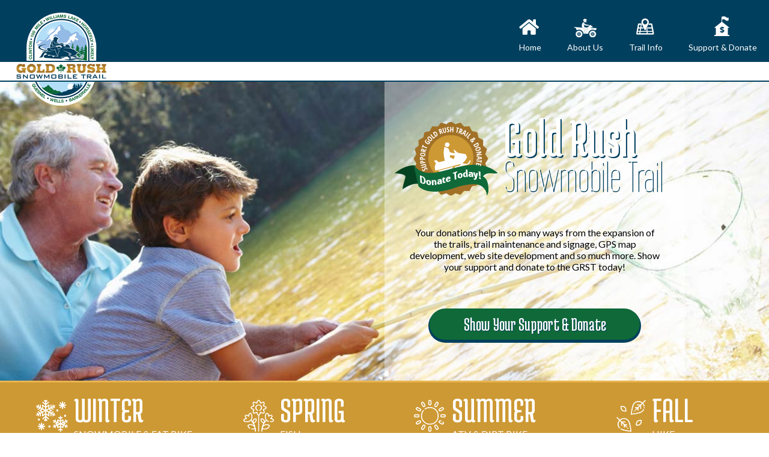

--- FILE ---
content_type: text/html; charset=UTF-8
request_url: https://goldrushsnowmobiletrail.com/fishing-information/
body_size: 8472
content:

<!DOCTYPE html>

<html lang="en">

<head>

    <meta charset="utf-8">

    <meta http-equiv="X-UA-Compatible" content="IE=edge">

    <meta name="viewport" content="width=device-width, initial-scale=1">

    <meta name=”robots” content=”noydir”>

	<meta name=”robots” content=”noodp”>

	<title>  Fishing Information</title>

	<meta name="robots" content="index,follow">

    <!--HTML5 FIX IE-->

    <!--[if IE]>

        <script src="http://html5shiv.googlecode.com/svn/trunk/html5.js"></script>

    <![endif]--> 

    <!--Reset CSS Style Sheet-->

    <link rel="stylesheet" type="text/css" href="https://goldrushsnowmobiletrail.com/wp-content/themes/grst/css/reset.css">

    <!--Main Styles-->

    <link href="https://goldrushsnowmobiletrail.com/wp-content/themes/grst/style.css" rel="stylesheet" type="text/css" media="screen">

    <!--Google Fonts Import-->

	<link href="https://fonts.googleapis.com/css?family=Medula+One|Wire+One|Lato" rel="stylesheet" type="text/css">

    <!--latest jquery-->

    <script src="https://code.jquery.com/jquery-latest.min.js" type="text/javascript"></script>

    <script src="https://goldrushsnowmobiletrail.com/wp-content/themes/grst/js/mobile-menu.js" type="text/javascript"></script>

    <!--favicon-->

    <link rel="apple-touch-icon" sizes="57x57" href="https://goldrushsnowmobiletrail.com/wp-content/themes/grst/apple-icon-57x57.png">

    <link rel="apple-touch-icon" sizes="60x60" href="https://goldrushsnowmobiletrail.com/wp-content/themes/grst/apple-icon-60x60.png">

    <link rel="apple-touch-icon" sizes="72x72" href="https://goldrushsnowmobiletrail.com/wp-content/themes/grst/apple-icon-72x72.png">

    <link rel="apple-touch-icon" sizes="76x76" href="https://goldrushsnowmobiletrail.com/wp-content/themes/grst/apple-icon-76x76.png">

    <link rel="apple-touch-icon" sizes="114x114" href="https://goldrushsnowmobiletrail.com/wp-content/themes/grst/apple-icon-114x114.png">

    <link rel="apple-touch-icon" sizes="120x120" href="https://goldrushsnowmobiletrail.com/wp-content/themes/grst/apple-icon-120x120.png">

    <link rel="apple-touch-icon" sizes="144x144" href="https://goldrushsnowmobiletrail.com/wp-content/themes/grst/apple-icon-144x144.png">

    <link rel="apple-touch-icon" sizes="152x152" href="https://goldrushsnowmobiletrail.com/wp-content/themes/grst/apple-icon-152x152.png">

    <link rel="apple-touch-icon" sizes="180x180" href="https://goldrushsnowmobiletrail.com/wp-content/themes/grst/apple-icon-180x180.png">

    <link rel="icon" type="image/png" sizes="192x192"  href="https://goldrushsnowmobiletrail.com/wp-content/themes/grst/android-icon-192x192.png">

    <link rel="icon" type="image/png" sizes="32x32" href="https://goldrushsnowmobiletrail.com/wp-content/themes/grst/favicon-32x32.png">

    <link rel="icon" type="image/png" sizes="96x96" href="https://goldrushsnowmobiletrail.com/wp-content/themes/grst/favicon-96x96.png">

    <link rel="icon" type="image/png" sizes="16x16" href="https://goldrushsnowmobiletrail.com/wp-content/themes/grst/favicon-16x16.png">

    <link rel="manifest" href="https://goldrushsnowmobiletrail.com/wp-content/themes/grst/manifest.json">

    <meta name="msapplication-TileColor" content="#ffffff">

    <meta name="msapplication-TileImage" content="https://goldrushsnowmobiletrail.com/wp-content/themes/grst/ms-icon-144x144.png">

    <meta name="theme-color" content="#ffffff">

    <!--end favicon-->

    <!--weather script-->

	<script src="https://s3-us-west-2.amazonaws.com/reallysimpleweather/reallysimpleweather-1.1.0.min.js"></script>

    <!-- Global site tag (gtag.js) - Google Analytics -->
    <script async src="https://www.googletagmanager.com/gtag/js?id=G-2J2GM75N1W"></script>
    <script>
      window.dataLayer = window.dataLayer || [];
      function gtag(){dataLayer.push(arguments);}
      gtag('js', new Date());

      gtag('config', 'G-2J2GM75N1W');
    </script>

    <!--end google analytics-->	

   	<meta name='robots' content='max-image-preview:large' />
	<style>img:is([sizes="auto" i], [sizes^="auto," i]) { contain-intrinsic-size: 3000px 1500px }</style>
	<link rel="alternate" type="application/rss+xml" title="Gold Rush Snowmobile Trail &raquo; Fishing Information Comments Feed" href="https://goldrushsnowmobiletrail.com/fishing-information/feed/" />
<script type="text/javascript">
/* <![CDATA[ */
window._wpemojiSettings = {"baseUrl":"https:\/\/s.w.org\/images\/core\/emoji\/16.0.1\/72x72\/","ext":".png","svgUrl":"https:\/\/s.w.org\/images\/core\/emoji\/16.0.1\/svg\/","svgExt":".svg","source":{"concatemoji":"https:\/\/goldrushsnowmobiletrail.com\/wp-includes\/js\/wp-emoji-release.min.js?ver=6.8.2"}};
/*! This file is auto-generated */
!function(s,n){var o,i,e;function c(e){try{var t={supportTests:e,timestamp:(new Date).valueOf()};sessionStorage.setItem(o,JSON.stringify(t))}catch(e){}}function p(e,t,n){e.clearRect(0,0,e.canvas.width,e.canvas.height),e.fillText(t,0,0);var t=new Uint32Array(e.getImageData(0,0,e.canvas.width,e.canvas.height).data),a=(e.clearRect(0,0,e.canvas.width,e.canvas.height),e.fillText(n,0,0),new Uint32Array(e.getImageData(0,0,e.canvas.width,e.canvas.height).data));return t.every(function(e,t){return e===a[t]})}function u(e,t){e.clearRect(0,0,e.canvas.width,e.canvas.height),e.fillText(t,0,0);for(var n=e.getImageData(16,16,1,1),a=0;a<n.data.length;a++)if(0!==n.data[a])return!1;return!0}function f(e,t,n,a){switch(t){case"flag":return n(e,"\ud83c\udff3\ufe0f\u200d\u26a7\ufe0f","\ud83c\udff3\ufe0f\u200b\u26a7\ufe0f")?!1:!n(e,"\ud83c\udde8\ud83c\uddf6","\ud83c\udde8\u200b\ud83c\uddf6")&&!n(e,"\ud83c\udff4\udb40\udc67\udb40\udc62\udb40\udc65\udb40\udc6e\udb40\udc67\udb40\udc7f","\ud83c\udff4\u200b\udb40\udc67\u200b\udb40\udc62\u200b\udb40\udc65\u200b\udb40\udc6e\u200b\udb40\udc67\u200b\udb40\udc7f");case"emoji":return!a(e,"\ud83e\udedf")}return!1}function g(e,t,n,a){var r="undefined"!=typeof WorkerGlobalScope&&self instanceof WorkerGlobalScope?new OffscreenCanvas(300,150):s.createElement("canvas"),o=r.getContext("2d",{willReadFrequently:!0}),i=(o.textBaseline="top",o.font="600 32px Arial",{});return e.forEach(function(e){i[e]=t(o,e,n,a)}),i}function t(e){var t=s.createElement("script");t.src=e,t.defer=!0,s.head.appendChild(t)}"undefined"!=typeof Promise&&(o="wpEmojiSettingsSupports",i=["flag","emoji"],n.supports={everything:!0,everythingExceptFlag:!0},e=new Promise(function(e){s.addEventListener("DOMContentLoaded",e,{once:!0})}),new Promise(function(t){var n=function(){try{var e=JSON.parse(sessionStorage.getItem(o));if("object"==typeof e&&"number"==typeof e.timestamp&&(new Date).valueOf()<e.timestamp+604800&&"object"==typeof e.supportTests)return e.supportTests}catch(e){}return null}();if(!n){if("undefined"!=typeof Worker&&"undefined"!=typeof OffscreenCanvas&&"undefined"!=typeof URL&&URL.createObjectURL&&"undefined"!=typeof Blob)try{var e="postMessage("+g.toString()+"("+[JSON.stringify(i),f.toString(),p.toString(),u.toString()].join(",")+"));",a=new Blob([e],{type:"text/javascript"}),r=new Worker(URL.createObjectURL(a),{name:"wpTestEmojiSupports"});return void(r.onmessage=function(e){c(n=e.data),r.terminate(),t(n)})}catch(e){}c(n=g(i,f,p,u))}t(n)}).then(function(e){for(var t in e)n.supports[t]=e[t],n.supports.everything=n.supports.everything&&n.supports[t],"flag"!==t&&(n.supports.everythingExceptFlag=n.supports.everythingExceptFlag&&n.supports[t]);n.supports.everythingExceptFlag=n.supports.everythingExceptFlag&&!n.supports.flag,n.DOMReady=!1,n.readyCallback=function(){n.DOMReady=!0}}).then(function(){return e}).then(function(){var e;n.supports.everything||(n.readyCallback(),(e=n.source||{}).concatemoji?t(e.concatemoji):e.wpemoji&&e.twemoji&&(t(e.twemoji),t(e.wpemoji)))}))}((window,document),window._wpemojiSettings);
/* ]]> */
</script>
<style id='wp-emoji-styles-inline-css' type='text/css'>

	img.wp-smiley, img.emoji {
		display: inline !important;
		border: none !important;
		box-shadow: none !important;
		height: 1em !important;
		width: 1em !important;
		margin: 0 0.07em !important;
		vertical-align: -0.1em !important;
		background: none !important;
		padding: 0 !important;
	}
</style>
<link rel='stylesheet' id='wp-block-library-css' href='https://goldrushsnowmobiletrail.com/wp-includes/css/dist/block-library/style.min.css?ver=6.8.2' type='text/css' media='all' />
<style id='classic-theme-styles-inline-css' type='text/css'>
/*! This file is auto-generated */
.wp-block-button__link{color:#fff;background-color:#32373c;border-radius:9999px;box-shadow:none;text-decoration:none;padding:calc(.667em + 2px) calc(1.333em + 2px);font-size:1.125em}.wp-block-file__button{background:#32373c;color:#fff;text-decoration:none}
</style>
<style id='global-styles-inline-css' type='text/css'>
:root{--wp--preset--aspect-ratio--square: 1;--wp--preset--aspect-ratio--4-3: 4/3;--wp--preset--aspect-ratio--3-4: 3/4;--wp--preset--aspect-ratio--3-2: 3/2;--wp--preset--aspect-ratio--2-3: 2/3;--wp--preset--aspect-ratio--16-9: 16/9;--wp--preset--aspect-ratio--9-16: 9/16;--wp--preset--color--black: #000000;--wp--preset--color--cyan-bluish-gray: #abb8c3;--wp--preset--color--white: #ffffff;--wp--preset--color--pale-pink: #f78da7;--wp--preset--color--vivid-red: #cf2e2e;--wp--preset--color--luminous-vivid-orange: #ff6900;--wp--preset--color--luminous-vivid-amber: #fcb900;--wp--preset--color--light-green-cyan: #7bdcb5;--wp--preset--color--vivid-green-cyan: #00d084;--wp--preset--color--pale-cyan-blue: #8ed1fc;--wp--preset--color--vivid-cyan-blue: #0693e3;--wp--preset--color--vivid-purple: #9b51e0;--wp--preset--gradient--vivid-cyan-blue-to-vivid-purple: linear-gradient(135deg,rgba(6,147,227,1) 0%,rgb(155,81,224) 100%);--wp--preset--gradient--light-green-cyan-to-vivid-green-cyan: linear-gradient(135deg,rgb(122,220,180) 0%,rgb(0,208,130) 100%);--wp--preset--gradient--luminous-vivid-amber-to-luminous-vivid-orange: linear-gradient(135deg,rgba(252,185,0,1) 0%,rgba(255,105,0,1) 100%);--wp--preset--gradient--luminous-vivid-orange-to-vivid-red: linear-gradient(135deg,rgba(255,105,0,1) 0%,rgb(207,46,46) 100%);--wp--preset--gradient--very-light-gray-to-cyan-bluish-gray: linear-gradient(135deg,rgb(238,238,238) 0%,rgb(169,184,195) 100%);--wp--preset--gradient--cool-to-warm-spectrum: linear-gradient(135deg,rgb(74,234,220) 0%,rgb(151,120,209) 20%,rgb(207,42,186) 40%,rgb(238,44,130) 60%,rgb(251,105,98) 80%,rgb(254,248,76) 100%);--wp--preset--gradient--blush-light-purple: linear-gradient(135deg,rgb(255,206,236) 0%,rgb(152,150,240) 100%);--wp--preset--gradient--blush-bordeaux: linear-gradient(135deg,rgb(254,205,165) 0%,rgb(254,45,45) 50%,rgb(107,0,62) 100%);--wp--preset--gradient--luminous-dusk: linear-gradient(135deg,rgb(255,203,112) 0%,rgb(199,81,192) 50%,rgb(65,88,208) 100%);--wp--preset--gradient--pale-ocean: linear-gradient(135deg,rgb(255,245,203) 0%,rgb(182,227,212) 50%,rgb(51,167,181) 100%);--wp--preset--gradient--electric-grass: linear-gradient(135deg,rgb(202,248,128) 0%,rgb(113,206,126) 100%);--wp--preset--gradient--midnight: linear-gradient(135deg,rgb(2,3,129) 0%,rgb(40,116,252) 100%);--wp--preset--font-size--small: 13px;--wp--preset--font-size--medium: 20px;--wp--preset--font-size--large: 36px;--wp--preset--font-size--x-large: 42px;--wp--preset--spacing--20: 0.44rem;--wp--preset--spacing--30: 0.67rem;--wp--preset--spacing--40: 1rem;--wp--preset--spacing--50: 1.5rem;--wp--preset--spacing--60: 2.25rem;--wp--preset--spacing--70: 3.38rem;--wp--preset--spacing--80: 5.06rem;--wp--preset--shadow--natural: 6px 6px 9px rgba(0, 0, 0, 0.2);--wp--preset--shadow--deep: 12px 12px 50px rgba(0, 0, 0, 0.4);--wp--preset--shadow--sharp: 6px 6px 0px rgba(0, 0, 0, 0.2);--wp--preset--shadow--outlined: 6px 6px 0px -3px rgba(255, 255, 255, 1), 6px 6px rgba(0, 0, 0, 1);--wp--preset--shadow--crisp: 6px 6px 0px rgba(0, 0, 0, 1);}:where(.is-layout-flex){gap: 0.5em;}:where(.is-layout-grid){gap: 0.5em;}body .is-layout-flex{display: flex;}.is-layout-flex{flex-wrap: wrap;align-items: center;}.is-layout-flex > :is(*, div){margin: 0;}body .is-layout-grid{display: grid;}.is-layout-grid > :is(*, div){margin: 0;}:where(.wp-block-columns.is-layout-flex){gap: 2em;}:where(.wp-block-columns.is-layout-grid){gap: 2em;}:where(.wp-block-post-template.is-layout-flex){gap: 1.25em;}:where(.wp-block-post-template.is-layout-grid){gap: 1.25em;}.has-black-color{color: var(--wp--preset--color--black) !important;}.has-cyan-bluish-gray-color{color: var(--wp--preset--color--cyan-bluish-gray) !important;}.has-white-color{color: var(--wp--preset--color--white) !important;}.has-pale-pink-color{color: var(--wp--preset--color--pale-pink) !important;}.has-vivid-red-color{color: var(--wp--preset--color--vivid-red) !important;}.has-luminous-vivid-orange-color{color: var(--wp--preset--color--luminous-vivid-orange) !important;}.has-luminous-vivid-amber-color{color: var(--wp--preset--color--luminous-vivid-amber) !important;}.has-light-green-cyan-color{color: var(--wp--preset--color--light-green-cyan) !important;}.has-vivid-green-cyan-color{color: var(--wp--preset--color--vivid-green-cyan) !important;}.has-pale-cyan-blue-color{color: var(--wp--preset--color--pale-cyan-blue) !important;}.has-vivid-cyan-blue-color{color: var(--wp--preset--color--vivid-cyan-blue) !important;}.has-vivid-purple-color{color: var(--wp--preset--color--vivid-purple) !important;}.has-black-background-color{background-color: var(--wp--preset--color--black) !important;}.has-cyan-bluish-gray-background-color{background-color: var(--wp--preset--color--cyan-bluish-gray) !important;}.has-white-background-color{background-color: var(--wp--preset--color--white) !important;}.has-pale-pink-background-color{background-color: var(--wp--preset--color--pale-pink) !important;}.has-vivid-red-background-color{background-color: var(--wp--preset--color--vivid-red) !important;}.has-luminous-vivid-orange-background-color{background-color: var(--wp--preset--color--luminous-vivid-orange) !important;}.has-luminous-vivid-amber-background-color{background-color: var(--wp--preset--color--luminous-vivid-amber) !important;}.has-light-green-cyan-background-color{background-color: var(--wp--preset--color--light-green-cyan) !important;}.has-vivid-green-cyan-background-color{background-color: var(--wp--preset--color--vivid-green-cyan) !important;}.has-pale-cyan-blue-background-color{background-color: var(--wp--preset--color--pale-cyan-blue) !important;}.has-vivid-cyan-blue-background-color{background-color: var(--wp--preset--color--vivid-cyan-blue) !important;}.has-vivid-purple-background-color{background-color: var(--wp--preset--color--vivid-purple) !important;}.has-black-border-color{border-color: var(--wp--preset--color--black) !important;}.has-cyan-bluish-gray-border-color{border-color: var(--wp--preset--color--cyan-bluish-gray) !important;}.has-white-border-color{border-color: var(--wp--preset--color--white) !important;}.has-pale-pink-border-color{border-color: var(--wp--preset--color--pale-pink) !important;}.has-vivid-red-border-color{border-color: var(--wp--preset--color--vivid-red) !important;}.has-luminous-vivid-orange-border-color{border-color: var(--wp--preset--color--luminous-vivid-orange) !important;}.has-luminous-vivid-amber-border-color{border-color: var(--wp--preset--color--luminous-vivid-amber) !important;}.has-light-green-cyan-border-color{border-color: var(--wp--preset--color--light-green-cyan) !important;}.has-vivid-green-cyan-border-color{border-color: var(--wp--preset--color--vivid-green-cyan) !important;}.has-pale-cyan-blue-border-color{border-color: var(--wp--preset--color--pale-cyan-blue) !important;}.has-vivid-cyan-blue-border-color{border-color: var(--wp--preset--color--vivid-cyan-blue) !important;}.has-vivid-purple-border-color{border-color: var(--wp--preset--color--vivid-purple) !important;}.has-vivid-cyan-blue-to-vivid-purple-gradient-background{background: var(--wp--preset--gradient--vivid-cyan-blue-to-vivid-purple) !important;}.has-light-green-cyan-to-vivid-green-cyan-gradient-background{background: var(--wp--preset--gradient--light-green-cyan-to-vivid-green-cyan) !important;}.has-luminous-vivid-amber-to-luminous-vivid-orange-gradient-background{background: var(--wp--preset--gradient--luminous-vivid-amber-to-luminous-vivid-orange) !important;}.has-luminous-vivid-orange-to-vivid-red-gradient-background{background: var(--wp--preset--gradient--luminous-vivid-orange-to-vivid-red) !important;}.has-very-light-gray-to-cyan-bluish-gray-gradient-background{background: var(--wp--preset--gradient--very-light-gray-to-cyan-bluish-gray) !important;}.has-cool-to-warm-spectrum-gradient-background{background: var(--wp--preset--gradient--cool-to-warm-spectrum) !important;}.has-blush-light-purple-gradient-background{background: var(--wp--preset--gradient--blush-light-purple) !important;}.has-blush-bordeaux-gradient-background{background: var(--wp--preset--gradient--blush-bordeaux) !important;}.has-luminous-dusk-gradient-background{background: var(--wp--preset--gradient--luminous-dusk) !important;}.has-pale-ocean-gradient-background{background: var(--wp--preset--gradient--pale-ocean) !important;}.has-electric-grass-gradient-background{background: var(--wp--preset--gradient--electric-grass) !important;}.has-midnight-gradient-background{background: var(--wp--preset--gradient--midnight) !important;}.has-small-font-size{font-size: var(--wp--preset--font-size--small) !important;}.has-medium-font-size{font-size: var(--wp--preset--font-size--medium) !important;}.has-large-font-size{font-size: var(--wp--preset--font-size--large) !important;}.has-x-large-font-size{font-size: var(--wp--preset--font-size--x-large) !important;}
:where(.wp-block-post-template.is-layout-flex){gap: 1.25em;}:where(.wp-block-post-template.is-layout-grid){gap: 1.25em;}
:where(.wp-block-columns.is-layout-flex){gap: 2em;}:where(.wp-block-columns.is-layout-grid){gap: 2em;}
:root :where(.wp-block-pullquote){font-size: 1.5em;line-height: 1.6;}
</style>
<link rel="https://api.w.org/" href="https://goldrushsnowmobiletrail.com/wp-json/" /><link rel="alternate" title="JSON" type="application/json" href="https://goldrushsnowmobiletrail.com/wp-json/wp/v2/pages/7" /><link rel="EditURI" type="application/rsd+xml" title="RSD" href="https://goldrushsnowmobiletrail.com/xmlrpc.php?rsd" />
<meta name="generator" content="WordPress 6.8.2" />
<link rel="canonical" href="https://goldrushsnowmobiletrail.com/fishing-information/" />
<link rel='shortlink' href='https://goldrushsnowmobiletrail.com/?p=7' />
<link rel="alternate" title="oEmbed (JSON)" type="application/json+oembed" href="https://goldrushsnowmobiletrail.com/wp-json/oembed/1.0/embed?url=https%3A%2F%2Fgoldrushsnowmobiletrail.com%2Ffishing-information%2F" />
<link rel="alternate" title="oEmbed (XML)" type="text/xml+oembed" href="https://goldrushsnowmobiletrail.com/wp-json/oembed/1.0/embed?url=https%3A%2F%2Fgoldrushsnowmobiletrail.com%2Ffishing-information%2F&#038;format=xml" />

</head>



<body>

<header>	

    <div id="header-logo">

        <a href="https://goldrushsnowmobiletrail.com" target="_self"><img src="https://goldrushsnowmobiletrail.com/wp-content/themes/grst/images/160x160-header-logo.png" width="160" height="160" alt="Return to Home Page" /></a>

    </div> 

	<div id="header-bg">

        <nav>

        	<a href="#" target="_self" id="gr-menu">Menu</a>

            <ul id="header-ul-main">
                <li><a href="https://goldrushsnowmobiletrail.com" target="_self" id="home">Home</a></li>
                
                <li><a href="https://goldrushsnowmobiletrail.com/about-us/" target="_self" id="about">About Us</a></li>

                <li><a href="https://goldrushsnowmobiletrail.com/trail-information/" target="_self" id="trailinfo">Trail Info</a></li>

                <!--<li><a href="https://goldrushsnowmobiletrail.com/summer/" target="_self" id="activities">Summer</a></li>-->

                <li><a href="https://goldrushsnowmobiletrail.com/support-donate/" target="_self" id="support">Support &amp; Donate</a></li>

                <!--<li><a href="https://www.facebook.com/GoldRushSnowmobileTrail/" target="_blank" id="facebook">Follow Us</a></li>-->

            </ul>

        </nav>

	</div>    

    <div id="header-sub-pages">

    	<ul id="header-ul-sub">

		

        </ul>

    </div>    

    <div class="clear"></div>  

</header>

<div class="clear"></div> 

<!--begin large banner-->
<section>
	<!--page banner-->
    <div id="gr-banner-7">
		<div id="gr-banner-con">
        	<img src="https://goldrushsnowmobiletrail.com/wp-content/themes/grst/images/172x122-donate-seal.png" width="172" height="122" alt="Support the Gold Rush Snowmobile Trail" />
            <h1><span id="gr-banner-header">Gold Rush</span><span id="gr-banner-sub-header">Snowmobile Trail</span></h1>
            <div class="clear"></div>
            <p>Your donations help in so many ways from the expansion of the trails, trail maintenance and signage, GPS map development, web site development and so much more. Show your support and donate to the GRST today!</p>
            <a href="https://goldrushsnowmobiletrail.com/support-donate/" target="_self" id="gr-banner-support-link">Show Your Support &amp; Donate</a>
        </div>
	</div>
    <!--icon nav-->
    <div id="gr-icon-con">
    <ul id="gr-icon-nav">
        <li>
            <a href="https://goldrushsnowmobiletrail.com/snowmobiling-information/" target="_self">
                <img id="icon-winter" src="https://goldrushsnowmobiletrail.com/wp-content/themes/grst/images/icon-winter.png" />
                <div class="gr-sport">Winter
                    <span class="gr-sub">Snowmobile &amp; Fat Bike</span>
                </div>
            </a>
        </li>

        <li>
            <a href="https://goldrushsnowmobiletrail.com/fishing-information/" target="_self" >
                <img id="icon-spring" src="https://goldrushsnowmobiletrail.com/wp-content/themes/grst/images/icon-spring.png" />
                <div class="gr-sport">Spring
                    <span class="gr-sub">Fish</span>
                </div>
            </a>
        </li>

        <li>
            <a href="https://goldrushsnowmobiletrail.com/atving-information/" target="_self">
                <img id="icon-summer" src="https://goldrushsnowmobiletrail.com/wp-content/themes/grst/images/icon-summer.png" />
                <div class="gr-sport">Summer
                    <span class="gr-sub">ATV &amp; Dirt Bike</span>
                </div>
            </a>
        </li>

        <li>
            <a href="https://goldrushsnowmobiletrail.com/hiking-information/" target="_self" >
                <img id="icon-fall" src="https://goldrushsnowmobiletrail.com/wp-content/themes/grst/images/icon-fall.png" /><div class="gr-sport">Fall
                    <span class="gr-sub">Hike</span>
                </div>
            </a>
        </li>            
    </ul>
</div>    
    <!-- <div id="gr-icon-con">
        <ul id="gr-icon-nav">
            <li>
                <a href="https://goldrushsnowmobiletrail.com/snowmobiling-information/" target="_self" id="icon-snow" >
                	<span class="gr-sport">Snowmobiling</span><span class="gr-info-txt">Information</span>
                </a>
            </li>
            <li>
                <a href="https://goldrushsnowmobiletrail.com/fishing-information/" target="_self" id="icon-fish" class="icon-current">
                	<span class="gr-sport">Fishing</span><span class="gr-info-txt">Information</span>
                </a>
            </li>
            <li>
                <a href="https://goldrushsnowmobiletrail.com/atving-information/" target="_self" id="icon-atv">
                	<span class="gr-sport">Atving</span><span class="gr-info-txt">Information</span>
                </a>
            </li>
            <li>
                <a href="https://goldrushsnowmobiletrail.com/hiking-information/" target="_self" id="icon-hike">
                	<span class="gr-sport">Hiking</span><span class="gr-info-txt">Information</span>
                </a>
            </li>
            <li>
                <a href="https://goldrushsnowmobiletrail.com/dirt-biking-information/" target="_self" id="icon-dirtbike">
                	<span class="gr-sport">Dirt Biking</span><span class="gr-info-txt">Information</span>
                </a>
            </li>
        </ul>
    </div> -->
    <div class="clear"></div>
    <!--blue weather bar-->   
   	<div id="weather">
    	<div id="wxWrap">
    		<a class="weatherwidget-io" href="https://forecast7.com/en/52d14n122d14/williams-lake/" data-label_1="WILLIAMS LAKE" data-label_2="WEATHER" data-mode="Current" data-textcolor="#ffffff" >WILLIAMS LAKE WEATHER</a>
<script>
!function(d,s,id){var js,fjs=d.getElementsByTagName(s)[0];if(!d.getElementById(id)){js=d.createElement(s);js.id=id;js.src='https://weatherwidget.io/js/widget.min.js';fjs.parentNode.insertBefore(js,fjs);}}(document,'script','weatherwidget-io-js');
</script></div>       
</section>
<!--end large banner-->

<!--beginning of general Template Content Page-->
<div class="gr-wrapper">
    
    <!--content area-->
    <section id="defaultTemplate">
        <div class="gr-section-padding">
            <h1 class="gr-title-main">GRST Fishing Information</h1>
            <div class="gr-intro-txt">Located in the Cariboo Chilcotin Coast Region, the Gold Rush Snowmobile Trail (GRST) boasts generous opportunities for those who enjoy fishing. No matter your location along the GRST, you are bound to enjoy a wonderful day on the lake in any season. Please remember that fishing licences are mandatory for anglers in British Columbia. Additionally, anglers should refer to the British Columbia fishing rules and regulations prior to fishing as some lakes may have restrictions and/or bans. <br />
<br />
Many lakes are located right along the GRST, however there are also numerous lakes located in the surrounding area. The GRST runs from Cunningham Lake in the south to Starlike Lake and the Horsefly River in the north. Lakes which are located closest to the GRST, large lakes, as well as lakes in the area with notable fishing are included in the following information.</div>
            <p>&nbsp;</p>
<p><strong>70 MILE HOUSE AREA<br />
</strong>The wonderful 70 Mile House area serves as the gateway to the Interlake Region which connects to beautiful British Columbia’s Fishing Highway. Begin your journey at Cunningham Lake near 70 Mile House and carry on to the Green Lake and Watch Lake areas for a spectacular fishing trip. After you’ve fished the Interlake Region, return to the Gold Rush Snowmobile Trail (GRST) for more fishing fun or carry on to Highway 24, the Fishing Highway.</p>
<p><strong>100 MILE HOUSE AREA<br />
</strong>With Rainbow Trout up to eight pounds, Valentine Lake offers a wonderful experience for all to enjoy. Valentine Lake is stocked with 10,000 rainbow trout annually. It is said that the fishing at Valentine Lake is best from May to early June and that green or darker coloured lures work best. Edmund Lake boasts entertainment for trolling, spincasting, and fly-fishing anglers alike. Fish up to nine pounds have been caught in this wonderful lake. This lake also offers a scenic view for anglers to enjoy while fishing. In the Cariboo, there are two lakes named Big Lake. Due to its muddy shoreline, there is no boat launch here. Big Lake is best fished using belly-boat or pontoon boat. Of course, we are most interested in the one along the GRST west of 100 Mile House (the other is located between Williams Lake and Likely). Anglers can try their luck fishing for rainbow trout, brook trout, lake trout, and kokanee. A variety of lures and fishing techniques will work in this lake.</p>
<p><strong>HELENA LAKE AREA<br />
</strong>Lac La Hache is a naturally populated lake best fished from May to October. The rainbow trout and kokanee in the lake average one and half pounds, but lake trout up to thirty pounds may be caught. It is said that trolling with a T50 flatfish is most effective for catching lake trout in Lac La Hache. Most importantly, access is simple with many boat launches located along the lake. Helena Lake is located near Lac La Hache and is stocked yearly with 25,000 rainbow trout. The rainbow trout in this lake average two pounds, but fish up to ten pounds have been taken. This lake is best suited for spincasting and fly-fishing. It is advised that ice fishing in Helena Lake is best early in the season.</p>
<p><strong>RAIL LAKE AREA<br />
</strong>Rail Lake is a stocked lake with a car-top put-in area and is home to rainbow trout up to three pounds. Any method of fishing works in Rail Lake. This lake is wonderful for beginners and children alike as they often do not have to wait long for a bite. Rumor has it that rainbow trout can be seen from shore in the shallows shortly after the ice melts. The next lake along the GRST is Spout Lake. It offers rainbow trout up to two pounds which can be caught using any angling method. Two Mile Lake boasts rainbow trout up to two pounds. All methods of angling work in Two Mile Lake, which offers a private boat launch. The fishing in this lake can be good during all summer months.</p>
<p><strong>HORSEFLY AREA<br />
</strong>Starlike Lake is located south of Horsefly and has no available facilities. Rainbow trout up to two or three pounds have been reported in Starlike Lake. Any method of angling works in this lake. Ice fishing and fishing before May are not recommended at Starlike Lake. The Horsefly River is host to rainbow trout up to twelve pounds and bull trout up to ten pounds. Salmon fishing is closed in the Horsefly River, although you may be lucky enough to see some Sockeye, Chinook, and Coho salmon during the annual fall salmon run. First Nations people in the Cariboo Chilcotin Coast Region both traditionally and at present fish for the river’s red gold. Salmon are one of the main sources of sustenance for First Nations groups in the area. Additionally, many people drift down the Horsefly River upon tubes during the late summer months.</p>
<p>&nbsp;</p>
        </div>        
    </section>
    <!--end content area-->
    
  
    
</div>
<!--end of general Template Content Page-->
<script type="speculationrules">
{"prefetch":[{"source":"document","where":{"and":[{"href_matches":"\/*"},{"not":{"href_matches":["\/wp-*.php","\/wp-admin\/*","\/wp-content\/uploads\/*","\/wp-content\/*","\/wp-content\/plugins\/*","\/wp-content\/themes\/grst\/*","\/*\\?(.+)"]}},{"not":{"selector_matches":"a[rel~=\"nofollow\"]"}},{"not":{"selector_matches":".no-prefetch, .no-prefetch a"}}]},"eagerness":"conservative"}]}
</script>
<!--wimage navigation-->
<section id="imageNav">
    <div>
        <ul id="btm-featured-nav">
            <li class="gr-featured-activity" id="gr-act-snowmobile">                	
                <a href="https://goldrushsnowmobiletrail.com/snowmobiling-information/" target="_self">
                    <span class="act-title-main">snowmobiling</span>
                    <span class="act-sub-title">view info</span>
                </a>
                <img src="https://goldrushsnowmobiletrail.com/wp-content/themes/grst/images/500x250-snow.jpg" width="500" height="250" alt="Snowmobile Image Banner" />
            </li>
            <li class="gr-non-featured" id="gr-act-hiking">
                <a href="https://goldrushsnowmobiletrail.com/hiking-information/" target="_self">
                    <span class="act-title-main">hiking</span>
                    <span class="act-sub-title">view info</span>
                </a>
                <img src="https://goldrushsnowmobiletrail.com/wp-content/themes/grst/images/500x250-hike.jpg" width="500" height="250" alt="Hiking Image Banner" />
            </li>
            <li class="gr-non-featured" id="gr-act-fishing">
                <a href="https://goldrushsnowmobiletrail.com/fishing-information/" target="_self">
                    <span class="act-title-main">fishing</span>
                    <span class="act-sub-title">view info</span>
                </a>
                <img src="https://goldrushsnowmobiletrail.com/wp-content/themes/grst/images/500x250-fish.jpg" width="500" height="250" alt="Fishing Image Banner" />
            </li>
            <li class="gr-non-featured" id="gr-act-atving">
                <a href="https://goldrushsnowmobiletrail.com/atving-information/" target="_self">
                    <span class="act-title-main">atving</span>
                    <span class="act-sub-title">view info</span>
                </a>
                <img src="https://goldrushsnowmobiletrail.com/wp-content/themes/grst/images/500x250-4wheel.jpg" width="500" height="250" alt="ATV Image Banner" />
            </li>
            <li class="gr-non-featured" id="gr-act-dirtbiking">
                <a href="https://goldrushsnowmobiletrail.com/dirt-biking-information/" target="_self">
                    <span class="act-title-main">dirt biking</span>
                    <span class="act-sub-title">view info</span>
                </a>
                <img src="https://goldrushsnowmobiletrail.com/wp-content/themes/grst/images/500x250-motorbike.jpg" width="500" height="250" alt="Dirt Biking Image Banner" />
            </li>
        </ul>
        <div class="clear"></div>
    </div>
</section>

<footer>
	<div id="gr-footer-wrapper">
    	<!--donation CTA bar-->
    	<div id="gr-footer-donation">
        	<span>Your donations help in keeping the Gold Rush Snowmobile Trail active and maintained. <a href="https://goldrushsnowmobiletrail.com/support-donate/" target="_self" id="gr-footer-donate-btn">Donate Today!</a></span>
        </div>
        <!--contact list items-->
        <ul id="gr-footer-contact" style="margin-bottom:25px;">
        	<li id="gr-footer-title">Gold Rush Snowmobile Trail</li>
            <!--<li class="gr-footer-address"><a href="https://www.facebook.com/profile.php?id=61567147644605" target="_blank">Follow Us On Facebook</a></li>
            <li class="gr-footer-address"><a href="https://www.instagram.com/goldrushsnowmobiletrail/" target="_blank">Follow Us On Instagram</a></li>
            <li class="gr-footer-address">Email: <a href="mailto:adventuresport@shaw.ca">adventuresport@shaw.ca</a></li>-->
            
        </ul>

        <div style="text-align:center;">
            <a href="https://www.facebook.com/profile.php?id=61567147644605" target="_blank"><img style="width:30px;margin:0 10px;" src="https://goldrushsnowmobiletrail.com/wp-content/themes/grst/images/facebook.svg"/></a>
            <a href="https://www.instagram.com/goldrushsnowmobiletrail/" target="_blank"><img style="width:30px;margin:0 10px;" src="https://goldrushsnowmobiletrail.com/wp-content/themes/grst/images/instagram.svg"/></a>
        </div>
            <p style="text-align:center;color:#fff;margin-top:20px;">Email: <a href="mailto:adventuresport@shaw.ca" style="color:#fff;">adventuresport@shaw.ca</a></p>
        <!--copyright-->
        <ul id="gr-footer-copyright">
        	<li>
            	&copy; <script type="text/javascript">document.write(new Date().getFullYear());</script> Gold Rush Snowmobile Trail &nbsp;&nbsp;|&nbsp;&nbsp;
            </li>
            <li>
            	<a href="http://freshbrand.ca" target="_blank">Website By Fresh Inc.</a>
            </li>
        </ul>
    </div>
</footer>
<!--begin scroll to top-->
<a href="#" id="back-to-top" title="Back to top">&uarr;</a>
<!--end scroll to top-->

<!--begin back to top script button-->
<script>
if ($("#back-to-top").length) {
    var scrollTrigger = 100, // px
        backToTop = function () {
            var scrollTop = $(window).scrollTop();
            if (scrollTop > scrollTrigger) {
                $("#back-to-top").addClass("show");
            } else {
                $("#back-to-top").removeClass("show");
            }
        };
    backToTop();
    $(window).on("scroll", function () {
        backToTop();
    });
    $("#back-to-top").on("click", function (e) {
        e.preventDefault();
        $("html,body").animate({
            scrollTop: 0
        }, 700);
    });
}
</script>



</body>
</html>


--- FILE ---
content_type: text/css
request_url: https://goldrushsnowmobiletrail.com/wp-content/themes/grst/style.css
body_size: 6457
content:
@charset "utf-8";

/* CSS Document */

/*

Theme Name: Gold Rush Snowmobile Trail

Theme URI: 

Author: Linda Nisbett - Web Designer at Fresh Inc.

Author URI: http://www.freshbrand.com

Description: Custom theme for Gold Rush Snowmobile Trail

Version: 1.0

*/

/*global styles*/

html { }



body { 

	font-family: "Lato", sans-serif;

	font-size: 100%;

	font-size: 1em; }

	

	

h1, h2, h3, h4, h5, h6 { font-family: "Medula One", cursive, Georgia, serif; }

	



	

a { text-decoration: none; }

	

p { 

	color: #444;

	font-size: 1em;

	padding-bottom: 4%;}



ul { 

	font-size: 1em; 

	color: #444; 

	
	}

.gr-wrapper ul{
	padding-left:40px;

	margin-bottom:20px;
}

.gr-wrapper ul li{
	list-style-type: disc;
}

.gr-wrapper .gr-member-list li{
	list-style-type: none;
}

ol { 

	padding: 0 4%;

	list-style: inside;

	list-style-type: square;

	color: #444; }



ol li { padding-bottom: 2%; }



strong { 

	font-weight: bold;

	padding: 6% 0 0; }

	

em { font-style: italic; }



#weather h2 { color: #fff; font-family: Arial, Helvetica, sans-serif; }



#weather ul { color: #fff; font-family: Arial, Helvetica, sans-serif; }



#weather ul li { display: inline-block; padding: 0 5px; }



/*content styles below*/



header {

	width: 100%;	

	position: fixed;

	top: 0;

	overflow: visible;

	z-index: 999 !important; }



#header-logo {

	position: absolute;

	z-index: 999 !important;

	width: 160px;

	height: 160px;

	overflow: hidden;

	display: block;

	float: left;

	padding: 18px 0 0 20px;}



#header-logo a {

	width: 160px;

	height: auto;

	overflow: hidden;

	display: block; }



#header-logo a img {

	width: 100%;

	height: auto;

	overflow: hidden;

	display: block; }



#header-bg {  

	width: 100%;

	height: 103px;

	overflow: visible;

	background: #003f5e; }

	

/*primary-navigation*/



nav { 

	position: relative;

	z-index: 900 !important;

	background: #003f5e; }



a#gr-menu { display: none; }



ul#header-ul-main { 

	text-align: right; 

	width: 100%; }



ul#header-ul-main li { 

	display: inline-block;

	vertical-align: top; }



ul#header-ul-main li a { 	

	color: #fff; 

	display: block;

	text-align: center;

	padding: 30px 20px 0; 

	line-height: 7em;

	font-size: 0.875em;

	height: 63px;

	overflow: hidden; }	

	
ul#header-ul-main li a#home { background: #003f5e url(images/40x50-icon-home.png) no-repeat center 31px; }

ul#header-ul-main li a#about { background: #003f5e url(images/40x50-icon-summer.png) no-repeat center 31px; }

ul#header-ul-main li a#trailinfo { background: #003f5e url(images/40x50-icon-trail.png) no-repeat center 30px; }

ul#header-ul-main li a#activities { background: #003f5e url(images/40x50-icon-summer.png) no-repeat center 30px; }

ul#header-ul-main li a#facebook { background: #003f5e url(images/40x50-icon-facebook.png) no-repeat center 30px; }

ul#header-ul-main li a#support { background: #003f5e url(images/40x50-icon-support.png) no-repeat center 27px; }	

ul#header-ul-main li a#home.current, ul#header-ul-main li a#home:hover  { background: #cd9934 url(images/40x50-icon-home.png) no-repeat center 31px; border-bottom: #fff 10px solid; }

ul#header-ul-main li a#about.current, ul#header-ul-main li a#about:hover, ul#header-ul-main li a#trailinfo.current, ul#header-ul-main li a#trailinfo:hover,

ul#header-ul-main li a#activities.current, ul#header-ul-main li a#facebook:hover, ul#header-ul-main li a#activities:hover, ul#header-ul-main li a#support.current, ul#header-ul-main li a#support:hover { 	border-bottom: #fff 10px solid; }

ul#header-ul-main li a#about.current, ul#header-ul-main li a#about:hover { background: #cd9934 url(images/40x50-icon-summer.png) no-repeat center -40px; }	

ul#header-ul-main li a#trailinfo.current, ul#header-ul-main li a#trailinfo:hover { background: #cd9934 url(images/40x50-icon-trail.png) no-repeat center -41px; }

ul#header-ul-main li a#activities.current, ul#header-ul-main li a#activities:hover { background: #cd9934 url(images/40x50-icon-summer.png) no-repeat center -41px; }

ul#header-ul-main li a#facebook.current, ul#header-ul-main li a#facebook:hover { background: #cd9934 url(images/40x50-icon-facebook.png) no-repeat center -41px; }

ul#header-ul-main li a#support.current, ul#header-ul-main li a#support:hover { background: #cd9934 url(images/40x50-icon-support.png) no-repeat center -40px; }

	

/*secondary menu*/



#header-sub-pages {

	width: 100%;

	height: 31px;

	border-bottom: 2px solid #003f5e;

	background: #fff;

	position: fixed;

	z-index: 998;

	overflow: hidden; }



ul#header-ul-sub {

	background: #fff;

	width: 100%;

	text-align: right;

	display: inherit; }



ul#header-ul-sub li { 

	display: inline-block;

	vertical-align: top; }



ul#header-ul-sub li a { 

	color: #003f5e;

	font-size: 0.875em;

	display: block; 

	padding: 7px 8px 7px 8px; }



ul#header-ul-sub li a:hover { 

	background: #b2def7;

	color: #003f5e; }

p.photographer{
	width: 150px;
    margin-top: -50px;
    padding: 10px;
    background: rgba(0,0,0,.9);
    color: white;
}

#gr-banner-story { 

	width: 100%;

	height: 500px;

	overflow: visible; 

	background: url(images/1200x500-banner-story.jpg) no-repeat center center; 

	background-size: cover; 

	margin-top: 133px; }


#gr-banner-1 { 

	width: 100%;

	height: 500px;

	overflow: visible; 

	background: url(images/1200x500-banner-1.jpg) no-repeat center 3px; 

	background-size: cover; 

	margin-top: 133px; }

#gr-banner-10 { 

	width: 100%;

	height: 500px;

	overflow: visible; 

	background: url(images/1200x500-banner-10.jpg) no-repeat center 3px; 

	background-size: cover; 

	margin-top: 133px; }

#gr-banner-11 { 

	width: 100%;

	height: 500px;

	overflow: visible; 

	background: url(images/1200x500-banner-11.jpg) no-repeat center 3px; 

	background-size: cover; 

	margin-top: 133px; }

#gr-banner-12 { 

	width: 100%;

	height: 500px;

	overflow: visible; 

	background: url(images/winterbanner.jpg) no-repeat center 3px; 

	background-size: cover; 

	margin-top: 133px; }

	

#gr-banner-2 { 

	width: 100%;

	height: 500px;

	overflow: visible; 

	background: url(images/1200x500-banner-2.jpg) no-repeat center 3px; 

	background-size: cover; 

	margin-top: 133px; }



#gr-banner-3 { 

	width: 100%;

	height: 500px;

	overflow: visible; 

	background: url(images/1200x500-banner-3.jpg) no-repeat center 3px; 

	background-size: cover; 

	margin-top: 133px; }

	

#gr-banner-4 { 

	width: 100%;

	height: 500px;

	overflow: visible; 

	background: url(images/winter-header-banner.jpg) no-repeat center 3px; 

	/*background: url(images/1200x500-banner-4.jpg) no-repeat center 3px; */

	background-size: cover; 

	margin-top: 133px; }


#gr-banner-5 { 

	width: 100%;

	height: 500px;

	overflow: visible; 

	background: url(images/1200x500-banner-5.jpg) no-repeat center 3px; 

	background-size: cover; 

	margin-top: 133px; }

	

#gr-banner-6 { 

	width: 100%;

	height: 500px;

	overflow: visible; 

	background: url(images/1200x500-banner-6.jpg) no-repeat center 3px; 

	background-size: cover; 

	margin-top: 133px; }

	

#gr-banner-7 { 

	width: 100%;

	height: 500px;

	overflow: visible; 

	background: url(images/1200x500-banner-7.jpg) no-repeat center 3px; 

	background-size: cover; 

	margin-top: 133px; }



#gr-banner-8 { 

	width: 100%;

	height: 500px;

	overflow: visible; 

	background: url(images/1200x500-banner-8.jpg) no-repeat center 3px; 

	background-size: cover; 

	margin-top: 133px; }



#gr-banner-9 {

	width: 100%;

	height: 500px;

	overflow: visible; 

	background: url(images/1200x500-banner-9.jpg) no-repeat center 3px; 

	background-size: cover; 

	margin-top: 133px; }

#gr-banner-11 { 

	width: 100%;

	height: 500px;

	overflow: visible; 

	background: url(images/home-header-banner.jpg) no-repeat center 3px; 

	/*background: url(images/1200x500-banner-4.jpg) no-repeat center 3px; */

	background-size: cover; 

	margin-top: 133px; }

/*icon nav below header*/



#gr-icon-con { 

	border-top: 3px solid #e9b54f;

	border-bottom: 3px solid #e9b54f;

	background: #cd9934;

	width: 100%;

	height: auto; 

	overflow: hidden; }



ul#gr-icon-nav {

	margin: 0 auto;

	max-width: 1200px; 

	height: auto;

	overflow: hidden;

	text-align: center; 

	display: flex;
	align-items: center;
	justify-content: center;
	flex-wrap: nowrap;
}



ul#gr-icon-nav li { 

	width: 25%;

	height: auto;

	overflow: hidden;

	display: block; 

	text-align: left;

	float: left; }



ul#gr-icon-nav li a {

	margin: 0; 

	padding: 15px;

	display: flex;
	align-items: center;
	justify-content: center;

	color: #fff; }

/*ul#gr-icon-nav li img { margin-right: 13px; }*/

ul#gr-icon-nav li img#icon-winter { max-width: 100%; max-height: 53px; margin-right: 10px; }
ul#gr-icon-nav li img#icon-spring { max-width: 100%; max-height: 53px; margin-right: 10px; }
ul#gr-icon-nav li img#icon-summer { max-width: 100%; max-height: 53px; margin-right: 10px; }
ul#gr-icon-nav li img#icon-fall { max-width: 100%; max-height: 53px; margin-right: 10px; }

ul#gr-icon-nav li a#icon-snow { background: url(images/60x60-icon-snowmobile.png) no-repeat 6px center; }

ul#gr-icon-nav li a#icon-fish { background: url(images/60x60-icon-fishing.png) no-repeat 6px center; }

ul#gr-icon-nav li a#icon-atv { background: url(images/60x60-icon-atv.png) no-repeat 6px center; }

ul#gr-icon-nav li a#icon-hike { background: url(images/60x60-icon-hiking.png) no-repeat 6px center; }

ul#gr-icon-nav li a#icon-dirtbike { background: url(images/60x60-icon-dirtbiking.png) no-repeat 6px center; }



ul#gr-icon-nav li:hover { background-color: #e9b54f; }



.icon-current { background-color: #e9b54f !important; }



div.gr-sport { 

	color: #fff;

	display: block;

	font-size: 60px; 

	text-transform: uppercase;

	font-family: "Medula One", cursive, Georgia, serif; 
	margin-left: 13px;
	margin: 0;
}

.gr-sub {
	font-size: 16px;
	font-family: "Lato", sans-serif;
	margin: 0;
	display: block;
}



/*span.gr-info-txt { 

	color: #51350a; 

	display: block;

	font-size: 2.250em;

	text-transform: uppercase;

	line-height: 0.80em;

	font-family: "Wire One", sans-serif; }*/



#weather { 

	background: #003f5e;

	color: #fff;

	font-family: "Lato", sans-serif;

	text-align: center;

	font-size: 0.750em; 

	text-transform: uppercase;

	padding: 6px 0;

	font-size: 0.750em; }



/*banner text container*/

#gr-banner-con {

	margin-left: 50%;

	max-width: 500px;

	height: 100%;

	overflow: hidden;

	background: rgba(255,255,255,0.4); }



#gr-banner-con img { 

	width: 172px;

	height: 122px;

	overflow: hidden;

	display: block;

	float: left;

	margin: 70px 0 10px 16px; }



#gr-banner-con h1 { 

	display: block;

	float: left;

	margin: 70px 0 30px 10px; }

	

span#gr-banner-header { 

	font-size: 5.750em;

	color: #fff;

	text-shadow: 2px 2px 0 #003f5e;

	display: block;

	line-height: 52px; }



span#gr-banner-sub-header { 

	font-size: 4.375em;

	color: #fff; 

	font-family: "Wire One", sans-serif;

	text-shadow: 2px 2px 0 #003f5e;

	display: block; }



#gr-banner-con p { 

	font-size: 1em;

	color: #000; 

	text-shadow: 1px 1px #fff;

	padding: 15px 8% 60px;

	text-align: center; }


#gr-banner-con.summer p { 
	text-shadow:none;
}

a#gr-banner-support-link { 

	background: #106939;

	-webkit-border-radius: 60px 60px 60px 60px;

	border-radius: 60px 60px 60px 60px;

	-webkit-box-shadow: 0 3px 0 2px #003f5e;

	box-shadow: 0 3px 0 2px #003f5e;

	font-size: 2em; 

	color: #fff;

	text-shadow: 1px 1px 0 #003f5e;

	text-align: center; 

	padding: 2%; 

	display: block;

	font-family: "Medula One", cursive, Georgia, serif;

	width: 330px; 

	margin: 0 auto 10px;

	overflow: hidden; }



a#gr-banner-support-link:hover { 

	background: #0b532c;

	-webkit-box-shadow: 0 3px 0 2px #003f5e;

	box-shadow: 0 3px 0 2px #003f5e; }



/*section max width centers on page*/



.gr-wrapper {

	margin: 0 auto;

	padding: 4% 0 0; 

	max-width: 1200px;

	background: #fff; }

.full-width {
	margin: 0 auto;
	width: 100%;
	max-width: 100%;
	background: white;
}

.row {
	display: flex;
	flex-direction: column;	
}

.row-reverse {
	flex-direction: column-reverse;
}

.col-12 {
	width: 100%;	
}

.col-6 {
	width: 100%;
}

.home-image-block {
	background-size: cover;
	background-position: center;
	background-repeat: no-repeat;
	min-height: 350px;
	width: 100%;
	position: relative;
}

.home-content-block {
	padding-top: 30px;
	padding-bottom: 30px;
	padding-left: 15px;
	padding-right: 15px;
	text-align: left;
	position: relative;
}

.home-sub-title {
	font-family: 'Lato', sans-serif;
	font-size: 18px;
	font-weight: bold;
	letter-spacing: 3px;
	color: #cd9934;
	margin-bottom: 10px;
	margin-top: 0;
	text-transform: uppercase;
}

.home-title {
	margin-top: 0;
	margin-bottom: 30px;
	font-family: 'Medula One', sans-serif;
	font-size: 40px;
	color: #003f5e;
}

.btn-group {
	display: flex;
	align-items: center;
	flex-wrap: wrap;
}

.btn-group a {
	margin-right: 15px;	
}

.btn-new-gold {	
	text-align: center;
	font-family: 'Medula One', sans-serif;
	font-size: 18px;
	text-transform: uppercase;
	border-radius: 4px;
	padding: 5px 10px;
	color: white !important;
	text-decoration: none;
	background-color: #cd9934;
	transition: all 0.25s ease;
	margin-bottom: 15px;
}

.btn-new-gold:hover, .btn-new-gold:focus, .btn-new-gold:active {
	background-color: #ab7f28;
}

.donate-badge {
	position: absolute;
	bottom: 30px;
	left: 30px;
	max-width: 170px;
}

@media only screen and (min-width: 801px) {
	.row {
		flex-direction: row;
		align-items: stretch;
	}

	.row-reverse {
		flex-direction: row;
	}

	.col-6 {
		width: 50%;
	}

	.home-image-block {
		min-height: 550px;
	}

	.home-content-block {
		padding: 60px;

	}

	.home-title {
		font-size: 48px;
	}

	.btn-new-gold {
		padding: 10px 15px;
		font-size: 24px;
		min-width: 200px;
	}

	.donate-badge {
		top: 30px;
		left: -60px;
	}
}

@media only screen and (min-width: 1200px) {
	.home-title {
		font-size: 72px;
	}

	.donate-badge {
		top: 40px;
		left: -90px;
	}
}

@media only screen and (min-width: 1400px) {
	.donate-badge {
		left: -192px;
	}
}


#futurePlans { 

	width: 100%;

	height: auto;

	overflow: hidden;  }



#futurePlans a { 

	text-decoration: underline;

	color: #fff; }



/*about us - who we are*/



/*#whoWeAre, #trailInformation, #defaultTemplate { background: url(images/1000x200-bg-mountain.jpg) no-repeat; }*/



.gr-title-main, .gr-title-lft { 

	font-size: 3.125em;

	text-align: center; 

	padding: 1% 2% 6%;

	color: #003f5e; }



.gr-title-lft { 

	padding: 2% 2% 4% 0;

	text-align: left;

	font-size: 2.500em; }


.sub-title{
	text-align: center;
    font-size: 31px;
    margin-top: -50px;
    margin-bottom: 50px;
    color: #cd9934;
}

.gold-title{
    font-size: 31px;
    color: #cd9934;
}

div.gr-intro-txt { 

	text-align: center;

	padding: 0 4% 2%;

	font-size: 1.125em;

	color: #444; }



.gr-lft-col-1 { 

	float: left;

	width: 46%;

	margin-right: 4%;

	height: auto;

	overflow: hidden; }

	

.gr-rgt-col-2 { 

	float: left;

	width: 50%;

	height: auto;

	overflow: hidden; }



.gr-rgt-col-2 p { padding-right: 10%; }



.gr-img-con { 

	max-width: 410px;

	height: auto;

	overflow: hidden;

	border: 10px solid #e9e9e9;

	margin-left: 6%; }



.gr-img-con img { 

	width: 100%;

	height: auto;

	overflow: hidden;

	display: block; }



figcaption { 

	font-size: 1em;

	color: #444;

	padding: 2% 0 0;

	text-align: center; 

	background: #e9e9e9; }



.pdf-link-wrapper {

	width:100%;

	float:left;

	margin-bottom: 10px;

}	



a.sm_orange {

	background:#cd9934;

	padding:3px 10px 6px;

	-webkit-border-radius: 4px;

	border-radius: 4px;

	color:#fff;

	float:left;

	margin-right:5px;

	margin-bottom:5px;

}	



a.sm_orange:hover {

background:#AD791E;

}

	

a.gr-seasonal-map-link { 

	font-size: 0.850em;

	text-align: center;

	color: #fff;

	display: block;

	width: 85%;

	height: auto;

	margin: 10px 0 10px 6%; 

	padding: 2% 4%;

	background: #106939; 

	-webkit-border-radius: 10px 10px 10px 10px;

	border-radius: 10px 10px 10px 10px;

	-webkit-box-shadow: 0 2px 0 2px #003f5e;

	box-shadow: 0 2px 0 2px #003f5e; }



a.gr-seasonal-map-link:hover { background: #0b532c; }



.gr-snow-border {

	height: 40px;

	margin-bottom: 40px;

	border-bottom: 2px solid #cd9934; }



.gr-snow-border img { 

	width: 26px;

	height: 30px;

	background: #fff;

	padding: 2%; 

	margin: 0 auto 0;

	position: relative;

	display: block; 

	top: 6px; }



/*about us - management committee*/



#managementCommittee { margin-bottom: 4%; }



ul.gr-member-title-list {

	color: #003f5e;

	font-size: 2.500em; 

	width: 90%;

	padding: 0 5%;

	height: auto;

	overflow: hidden; }



ul.gr-members { 

	margin: 0 auto;

	width: 90%;

	padding: 0 5%;

	height: auto;

	overflow: hidden; }



ul.gr-member-title-list li { 

	float: left;

	display: block; 

	width: 33%;

	vertical-align: text-bottom; }

	

ul.gr-member-title-list li h2 { margin-bottom: 20px; }



ul.gr-members li { 

	float: left;

	display: block;

	width: 31%;

	overflow: hidden; 

	padding: 1%; } 	

	



/*about us - clubs*/

	

#clubs, #support { 

	margin-bottom: 4%;

	/*background: url(images/1000x200-bg-mountain.jpg) no-repeat; */
}



#support { margin: 0; }	

#clubs p { padding: 0 5% 4%; }

	

ul.gr-club-listings { 

	padding: 0 5%;

	width: 90%;

	overflow: hidden; }



ul.gr-club-listings li { 

	width: 100%;

	float: left;

	display: block;

	overflow: hidden;

	vertical-align: top; }



ul.gr-clubs-title h2 { 

	font-size: 1.875em;

	color: #003f5e; }



ul.gr-clubs-title li { 

	width: 25%;

	padding-bottom: 2%;

	overflow: hidden; }



ul.gr-club-names {   }



ul.gr-club-names li { 

	width: 25%; 

	min-height: 30px;

	overflow: hidden; 

	padding-bottom: 2%;

	font-size: 0.875em;

	margin-bottom: 10px; }



ul.gr-club-names li a.gr-external-link { 

	font-size: 0.850em;

	text-align: center;

	color: #fff;

	display: block;

	width: 60%;

	height: auto;

	margin: 0 5px; 

	padding: 6px 1%;

	background: #106939; 

	-webkit-border-radius: 10px 10px 10px 10px;

	border-radius: 10px 10px 10px 10px;

	-webkit-box-shadow: 0 2px 0 2px #003f5e;

	box-shadow: 0 2px 0 2px #003f5e; }

	

ul.gr-club-names li a.gr-external-link:hover { background: #0b532c; }



a.gr-club-number { color: #444; }

	

section.resource-img-links h2 { text-align: center; }



section.resource-img-links ul { 

	width: 100%;

	height: auto;

	overflow: hidden;

	text-align: center; }	

	

section.resource-img-links ul li {

	width: 30%;

	display: inline-block;

	overflow: hidden;

	height: auto; }	

	

section.resource-img-links ul li img {

	max-width: 198px;

	width: 100%;

	height: auto;

	overflow: hidden;

	display: block; }



.sril-img { 

	display: block;

	text-align: center; }



section.resource-img-links ul li:hover { opacity: 0.7; }

	

/*future plans*/



#gr-future-plans { 

	border-top: 30px solid #d3d3d3;

	margin-bottom: 60px; }

	

.container{

	width: 100%;

	height: auto;

	overflow: hidden;

	background: #fff url(images/latest-news-bg.jpg) no-repeat 0 0;

	margin-bottom: 60px;

	border-top: 30px solid #d3d3d3; }



#gr-col-1-lft-news {

	width: 25%;

	height: auto;

	overflow: hidden;

	float: left; }



#gr-col-2-rgt-news {

	float: left;

	width: 75%;}



#gr-news-tabbed-img {

	width: 250px;

	height: auto;

	overflow: hidden;

	display: block;

	background: #d3d3d3; }



h1#gr-news-title-main, h2#gr-news-title-sub { 

	font-size: 2em;

	color: #01425b;

	padding-left: 60px; }



h2#gr-news-title-sub {

	font-size: 1.5em;

	font-family: "Lato", sans-serif;

	padding-bottom: 48px; }

	

/*begin tabbed styles*/

ul.tabs{

	margin: 0;

	padding: 0 0 40px;

	background: #ccc; }

			

ul.tabs li {

	background: #b99038;

	color: #fff;

	display: block;

	padding: 10px 15px;

	cursor: pointer;

	height: auto;

	overflow: hidden;

	border-top: 1px solid #fff;  }



ul.tabs li.current {

	background: #01425b;

	color: #fff;

	text-decoration: none; }

	

.tab-content {

	display: none;

	background: #01425b; }



ul.tabs li:hover { 

	text-decoration: none; 

	background: #d9af54;  }



.tab-content.current {

	display: inherit; }

	

.gr-col-1-news-content { 

	width: 72%;

	height: auto;

	float: left; }



.gr-col-2-news-content-img { 

	width: 28%;

	height: auto;

	float: left;

	overflow: hidden; }



.gr-col-2-news-content-img img { 

	width: ;

	height: auto;

	display: block; 

	overflow: hidden; }



.gr-col-1-news-content h3 { 

	color: #fff;

	padding: 4%;

	font-size: 3.125em;}



.gr-col-1-news-content p { 

	color: #fff;

	padding: 0 4% 4%;}



a.gr-news-support-link {

	background: #106939;

	text-align: right;

	padding: 10px 20px;

	display: block; 

	color: #fff; 

	font-size: 2.750em;

	font-family: "Medula One", cursive, Georgia, serif; }



a.gr-news-support-link:hover { background: #0b532c; }

	

/*end tabbed styles*/



span.gr-img-title { display: block; }



h2.gr-section-title {

	color: #003f5e;

	padding: 40px 5% 2%;

	font-size: 2.750em;

	text-align: center;}



#support p { padding: 0 5% 4%; }



/*blue sponsor container*/







#gr-blue-donations {

	margin: 40px auto 0;

	background: #94bbe6;

	padding: 5% 5% 0;

	border-bottom: 30px solid #d3d3d3; }



#gr-platinum-sponsors, #gr-gold-sponsors, #gr-silver-bronze-sponsors, #gr-volunteers { padding-bottom: 60px; }



#gr-platinum-sponsors {  }



#gr-gold-sponsors {  }



#gr-silver-bronze-sponsors {  }



#gr-volunteers {  }



#gr-platinum-sponsors h4, #gr-gold-sponsors h4, #gr-silver-bronze-sponsors h4, #gr-volunteers h4 {  

	width: 56%;

	height: auto;

	overflow: hidden;

	float: left;

	font-size: 2.500em;

	color: #003f5e;

	margin-bottom: 20px; }



a.gr-sponsor-link {

	width: 33%;

	float: right; 

	display: block;

	background: #106939;

	text-align: center;

	color: #fff;

	font-size: 0.9em; 

	padding: 1% 2%;

	-webkit-border-radius: 60px 60px 60px 60px;

	border-radius: 60px 60px 60px 60px;

	-webkit-box-shadow: 0 4px 0 0 #003f5e;

	box-shadow: 0 4px 0 0 #003f5e;

	margin: 0 0 20px; }



a.gr-sponsor-link:hover { background: #0b532c; }



ul.gr-sponsor-ext-links {

	margin: 20px auto 0;

	width: 100%;

	height: auto;

	overflow: hidden;

	text-align: center;  }



ul.gr-sponsor-ext-links li { 

	display: block;

	width: 25%;

	height: auto;

	overflow: hidden;

	margin: 0 auto 10px;

	float: left;

	text-align: center; }



ul.gr-sponsor-ext-links li a { 

	width: 100%;

	height: auto;

	display: block;

	overflow: hidden;

	text-align: center; }



ul.gr-sponsor-ext-links li a img { 

	max-width: 210px;

	width: 100%;

	height: auto;

	overflow: hidden; 

	display: block;

	margin: 0 auto; }



ul.gr-sponsor-no-links { overflow: hidden; }



ul.gr-sponsor-no-links li { 

	width: 28%;

	height: auto;

	vertical-align: top;

	overflow: hidden; 

	padding: 2%;

	display: inline-block; }



/*bottom featured image nav*/



ul#btm-featured-nav { 

	width: 100%;

	height: auto;

	overflow: hidden; 

	overflow: hidden; }



ul#btm-featured-nav li { 

	display: block;

	float: left; }

	

ul#btm-featured-nav li img { 

	position: relative;

	z-index: 1;

	display: block; }



ul#btm-featured-nav li a { 

	position: absolute;

	z-index: 2;

	}



/*this is the long image container*/

ul#btm-featured-nav li.gr-featured-activity { 

	 }



ul#btm-featured-nav li { 

	width: 20%;

	height: auto;

	overflow: hidden;

	float: left; }





/*this is the short image container*/

ul#btm-featured-nav li.gr-non-featured { 

	 }



#gr-act-snowmobile a, #gr-act-hiking a, #gr-act-fishing a, #gr-act-atving a, #gr-act-dirtbiking a {

	width: 20%;

	height: 250px;

	overflow: hidden; 

	background: url(images/267x250-blue-bg.png) no-repeat 0 0;

	color: #fff; }



#gr-act-hiking a { background: url(images/267x250-green-bg.png) no-repeat 0 0; }

#gr-act-fishing a { background: url(images/267x250-dark-gold-bg.png) no-repeat 0 0; }

#gr-act-atving a { background: url(images/267x250-gold-bg.png) no-repeat 0 0; }

#gr-act-dirtbiking a { background: url(images/267x250-dark-green-bg.png) no-repeat 0 0; }



#gr-act-snowmobile a:hover, #gr-act-hiking a:hover, #gr-act-fishing a:hover, #gr-act-atving a:hover, #gr-act-dirtbiking a:hover { text-decoration: underline; }



#gr-act-snowmobile a:hover { background: url(images/267x250-dark-blue-bg.png) no-repeat 0 0; }

#gr-act-hiking a:hover { background: url(images/267x250-dark-green-bg.png) no-repeat 0 0; }

#gr-act-fishing a:hover { background: url(images/267x250-darkest-gold-bg.png) no-repeat 0 0; }

#gr-act-atving a:hover { background: url(images/267x250-darkest-gold-bg.png) no-repeat 0 0; }

#gr-act-dirtbiking a:hover { background: url(images/267x250-hunter-green-bg.png) no-repeat 0 0; }



a span.act-title-main { 

	font-family: "Medula One", cursive, Georgia, serif;

	font-size: 2em; 

	display: block;

	margin: 96px 0 0 20px; }



a span.act-sub-title { 

	display: block;

	font-size: 1.250em;

	margin-left: 20px; }







/*footer styles*/



#gr-footer-wrapper { 

	margin: 0 auto;

	width: 100%;

	background: #003f5e; }



#gr-footer-donation {

	background: #106939;

	padding: 10px 2%; 

	text-align: center;

	font-size: 1.125em;

	color: #fff; } 



a#gr-footer-donate-btn { 

	background: #064f27;

	font-size: 1em;

	border: 1px solid #fff;

	padding: 5px 30px;

	margin: 5px 0 5px 20px;

	color: #fff;

	font-family: "Lato", sans-serif;

	-webkit-border-radius: 60px 60px 60px 60px;

	border-radius: 60px 60px 60px 60px;

	display: inline-block; }



a#gr-footer-donate-btn:hover { background: #cd9934;}

	

ul#gr-footer-contact { 

	color: #fff;

	margin: 80px 0 80px;

	padding: 0 5%;

	text-align: center; }

	

ul#gr-footer-contact li { 

	margin-bottom: 5px;

	font-size: 0.875em; }



ul#gr-footer-contact li#gr-footer-title { 

	font-size: 2.625em;

	font-family: "Medula One", cursive, Georgia, serif;

	margin-bottom: 10px;}



ul#gr-footer-contact li a { 

	text-decoration: underline; 

	color: #fff; }



ul#gr-footer-contact li a.gr-footer-phone { text-decoration: none; }

	

ul#gr-footer-copyright {

	background: #cd9934;

	color: #614213;

	font-size: 0.750em;

	text-align: center; 

	padding: 0.5%; }



ul#gr-footer-copyright li { display: inline-block; }

ul#gr-footer-copyright li a { color: #614213; text-decoration: underline; }



@media only screen and (max-width: 980px) {

	

	

	#gr-act-snowmobile a { background: #01425b; }

	

	#gr-act-hiking a { background: #0e5c32; }

	

	#gr-act-fishing a { background: #977028; }

	

	#gr-act-atving a { background: #c09634; }

	

	#gr-act-dirtbiking a { background: #05371c; }

	

	/*hover styles*/

	

	#gr-act-snowmobile a:hover { background: #012a3a; }

	

	#gr-act-hiking a:hover { background: #0d542e; }

	

	#gr-act-fishing a:hover { background: #79591f; }

	

	#gr-act-atving a:hover { background: #99792d; }

	

	#gr-act-dirtbiking a:hover { background: #031e0f; }

	

	a span.act-title-main { font-size: 1.5em; text-align: center; padding: 0 3%; margin: 10px auto 0; }

	

	a span.act-sub-title { font-size: 1em; text-align: center; padding: 0 3%; margin: 0 auto 10px; }

	

	#gr-act-snowmobile a, #gr-act-hiking a, #gr-act-fishing a, #gr-act-atving a, #gr-act-dirtbiking a { height: auto; }

	

	ul#btm-featured-nav li img { width: 100%; height: auto; overflow: hidden; display: block; }

	

	ul#btm-featured-nav li a { position: relative; }

	

	ul#btm-featured-nav li#gr-act-snowmobile a {}

	ul#btm-featured-nav li#gr-act-hiking a {}

	ul#btm-featured-nav li#gr-act-fishing a {}

	ul#btm-featured-nav li#gr-act-atving a {}

	ul#btm-featured-nav li#gr-act-dirtbiking a {}

	

	ul#btm-featured-nav { background: #01425b;  }

	

}





@media only screen and (min-device-width: 300px) and (max-device-width: 960px), (max-width: 960px) { 



	#gr-banner-con { margin-left: 40%; }

	div.gr-sport { font-size: 1.5em; }

	span.gr-info-txt { font-size: 1.8em; }

	

}



@media only screen and (max-width: 900px) {

	

	ul#gr-icon-nav li { width: 25%; }

}



@media only screen and (min-device-width: 300px) and (max-device-width: 800px), (max-width: 800px) {

	

	#header-bg { 

		background: #003f5e;

		padding-top: 100px;

		height: 40px; }

	

	#header-logo { 

		width: 100%;

		height: 90px;

		background: #fff;

		padding: 5px 0; }

		

	#header-logo a { 

		width: 90px;

		margin: 0 auto; }	

	

	/*header nav*/

	

	ul#header-ul-main { 

		height: auto;

		text-align: center;  }	

	

	ul#header-ul-main li { margin: 0 1%; }

	

	ul#header-ul-main li a { 

		text-align: right;

		padding: 0 4px 0 46px; 

		line-height: 2.8em;

		height: 36px;}

	
	ul#header-ul-main li a#home { background: #003f5e url(images/40x50-icon-home.png) no-repeat left -66px; }

	ul#header-ul-main li a#about { background: #003f5e url(images/40x50-icon-about.png) no-repeat 0 -66px; }	

	ul#header-ul-main li a#trailinfo { background: #003f5e url(images/40x50-icon-trail.png) no-repeat 0 -65px; }

	ul#header-ul-main li a#activities { background: #003f5e url(images/40x50-icon-summer.png) no-repeat 3px 7px; }

	ul#header-ul-main li a#facebook { background: #003f5e url(images/40x50-icon-facebook.png) no-repeat 3px 7px; }

	ul#header-ul-main li a#support { background: #003f5e url(images/40x50-icon-support.png) no-repeat 0 4px; }

	

	/*hover styles*/	

	ul#header-ul-main li a#about.current, ul#header-ul-main li a#about:hover, ul#header-ul-main li a#trailinfo.current, ul#header-ul-main li a#trailinfo:hover,

	ul#header-ul-main li a#activities.current, ul#header-ul-main li a#activities:hover, ul#header-ul-main li a#support.current, ul#header-ul-main li a#support:hover {

		border-bottom: 4px solid #fff; }

	ul#header-ul-main li a#home.current, ul#header-ul-main li a#home:hover { background: #cd9934 url(images/40x50-icon-home.png) no-repeat left -66px; border-bottom: 4px solid #fff; }	

	ul#header-ul-main li a#about.current, ul#header-ul-main li a#about:hover { background: #cd9934 url(images/40x50-icon-about.png) no-repeat scroll 0 -66px;  }	

	ul#header-ul-main li a#trailinfo.current, ul#header-ul-main li a#trailinfo:hover { background: #cd9934 url(images/40x50-icon-trail.png) no-repeat 0 -65px; }		

	ul#header-ul-main li a#activities.current, ul#header-ul-main li a#activities:hover { background: #cd9934 url(images/40x50-icon-summer.png) no-repeat 3px -64px; }

	ul#header-ul-main li a#support.current, ul#header-ul-main li a#support:hover { background: #cd9934 url(images/40x50-icon-support.png) no-repeat 0 -63px; }

	ul#header-ul-main li a#facebook.current, ul#header-ul-main li a#facebook:hover { background: #cd9934 url(images/40x50-icon-facebook.png) no-repeat 3px -64px; }



	ul#header-ul-sub { text-align: center; }

	

	/*content styles below*/

	#gr-banner-1, #gr-banner-2, #gr-banner-3, #gr-banner-4, #gr-banner-5, #gr-banner-6, #gr-banner-7, #gr-banner-8, #gr-banner-9 { margin-top: 144px;  }

	#gr-footer-donation { padding: 4%; }

	

	a#gr-footer-donate-btn {

		margin: 10px auto;

		display: block; }

		

	#weather { padding: 6px 10px; }

	#gr-banner-con { margin-left: 30%; }

	

	/*news container*/

	#gr-col-1-lft-news {

		float: left; 

		width: 30%;  }

	

	#gr-news-tabbed-img { 

		width: 100%;

		float: left;

		background: #a17127; }

	

	ul.tabs { 

		width: 100%;

		height: auto;

		overflow: hidden;

		padding: 0;}

	

	ul.tabs li {   

		width: 92%;

		padding: 4%;

		vertical-align: top; }

		

	h2#gr-news-title-sub { padding-bottom: 10px; }

	

	h1#gr-news-title-main { margin-top: 10px; }

	

	h1#gr-news-title-main, h2#gr-news-title-sub { 

		color: #fff; 

		padding-left: 10px; }



	

	#gr-news-tabbed-img img { display: none; }

	

	#gr-col-2-rgt-news { 

		float: left;

		width: 70%; }



	#gr-platinum-sponsors h4, #gr-gold-sponsors h4, #gr-silver-bronze-sponsors h4, #gr-volunteers h4 { 

		width: 90%;

		margin: 0 auto 10px;

		text-align: center;

		float: none; }

	

	a.gr-sponsor-link { 

		width: 90%;

		margin: 0 auto 20px;

		float: none; }

	

	ul.gr-sponsor-ext-links li { 

		width: 49%;

		height: auto;

		margin: 0 auto 1%; }



	ul.gr-sponsor-ext-links li a { 

		width: 100%;

		height: auto; 

		display: block; }



	ul.gr-sponsor-ext-links li a img { 

		width: 100%;

		height: auto;

		display: block; }

		

	#gr-platinum-sponsors, #gr-gold-sponsors, #gr-silver-bronze-sponsors, #gr-volunteers { padding-bottom: 20px; }



}



@media only screen and (min-device-width: 100px) and (max-device-width: 700px), (max-width: 700px) { 

	

	#gr-banner-con { 

		margin: 0 auto;

		background: rgba(0, 0, 0, 0.5); }

	

	#gr-banner-con img { 

		margin: 20px auto;

		float: none; }

	

	#gr-banner-con h1 { 

		margin: 0 auto; 

		float: none;

		text-align: center; }

	

	span#gr-banner-header { 

		font-size: 4em;

		line-height: 40px; }

	

	span#gr-banner-sub-header { font-size: 3em; }

	

	#gr-banner-con p { 

		padding: 1% 3%;

		text-align: center; 

		color: #fff;

		text-shadow: none; 

		margin-bottom: 10px; }

	

	a#gr-banner-support-link {

		font-size: 1.750em;

		padding: 1%;

		width: 90%; }

	

	ul.gr-member-title-list li h2 { display: none; }

	

	ul.gr-members li { 

		border: none;

		width: 30%; }

	

	ul.gr-clubs-title li { display: none; }

	

	ul.gr-club-names li { 

		width: 90%;

		margin: 0 auto; 

		font-size: 1em;

		padding-bottom: 0; 

		text-align: center; }

	

	ul.gr-club-listings li { float: none; }

	

	ul.gr-club-names {

		margin: 10px auto;

		border-bottom: 1px solid #aeaeae; }

	

	ul.gr-club-names li a.gr-external-link { 

		width: 90%;

		margin: 0 auto 10px;

		padding: 2%; }

		

	.gr-col-2-news-content-img img { display: none; }

	.gr-col-1-news-content { width: 100%; }	

	ul#gr-icon-nav li { width: 33%; }





}



@media only screen and (min-device-width: 100px) and (max-device-width: 590px), (max-width: 590px) {

	

	#header-bg { height: auto; }

	

	/*header nav*/	

	a#gr-menu { 

		display: block;

		color: #fff;

		text-align: center;

		text-transform: uppercase; 

		padding: 10px 0; }

	

	ul#header-ul-main { display: none; }

		

	ul#header-ul-main li { 

		margin: 0;

		display: block; }

		

	ul#header-ul-main li a { padding: 0; }

	

	ul#header-ul-main li a#about, ul#header-ul-main li a#trailinfo, ul#header-ul-main li a#activities, ul#header-ul-main li a#facebook, ul#header-ul-main li a#support { 

		width: 100%; 

		text-align: center;

		border-bottom: 2px solid #fff; }

	

	/*hover styles*/	

	ul#header-ul-main li a#about.current, ul#header-ul-main li a#about:hover, ul#header-ul-main li a#trailinfo.current, ul#header-ul-main li a#trailinfo:hover,

	ul#header-ul-main li a#activities.current, ul#header-ul-main li a#activities:hover, ul#header-ul-main li a#facebook:hover, ul#header-ul-main li a#support.current, 

	ul#header-ul-main li a#support:hover { 	border-bottom: 2px solid #fff; }	

	ul#header-ul-main li a#about.current, ul#header-ul-main li a#about:hover { background: #cd9934 url(images/40x50-icon-about.png) no-repeat scroll 0 -66px;  }	

	ul#header-ul-main li a#trailinfo.current, ul#header-ul-main li a#trailinfo:hover { background: #cd9934 url(images/40x50-icon-trail.png) no-repeat 0 -65px; }		

	ul#header-ul-main li a#activities.current, ul#header-ul-main li a#activities:hover { background: #cd9934 url(images/40x50-icon-summer.png) no-repeat 3px -64px; }

	ul#header-ul-main li a#facebook.current, ul#header-ul-main li a#activities:hover { background: #cd9934 url(images/40x50-icon-facebook.png) no-repeat 3px -64px; }

	ul#header-ul-main li a#support.current, ul#header-ul-main li a#support:hover { background: #cd9934 url(images/40x50-icon-support.png) no-repeat 0 -63px; }		

	#header-sub-pages { display: none; }

	

	/*content styles*/

	

	.gr-trail { padding-top: 130px; }

	

	ul#gr-icon-nav li {

		display: block;

		width: 20%;

		height:auto;

		margin: 0 auto;  }

		

	div.gr-sport, span.gr-info-txt { display: none; }

	

	ul#gr-icon-nav li a { 

		margin: 5%; 

		width: 100%; 

		height: 60px; 

		overflow: hidden; 

		/*display: block; */

		padding: 0; 

		background-position: center center !important; }

	

	ul#gr-footer-contact { margin: 20px 0; }	

	ul#gr-footer-contact li#gr-footer-title { font-size: 2em; }	

	ul#gr-footer-copyright li { display: block; }	

	#gr-banner-1, #gr-banner-2, #gr-banner-3, #gr-banner-4, #gr-banner-5, #gr-banner-6, #gr-banner-7, #gr-banner-8, #gr-banner-9 { margin-top: 136px;  }

	

	.gr-lft-col-1 { 

		margin: 0 auto;

		width: 90%;

		float: none; }

	

	.gr-img-con { margin: 0 auto; }

	

	a.gr-seasonal-map-link { 

		width: 70%;

		margin: 10px auto 20px; }

	

	.gr-rgt-col-2 {

		float: none;

		margin: 0 auto;

		width: 90%; }

		

	.gr-rgt-col-2 p { padding: 0 4% 6%;  }

	

	ul.gr-members {

		padding: 0 0 10px;

		border-bottom: 1px solid #aeaeae;

		margin-bottom: 10px; }

	

	ul.gr-members li { width: 48%; }

	#gr-col-1-lft-news { width: 26%; }

	#gr-col-2-rgt-news { width: 74%; }

	h1#gr-news-title-main { font-size: 1.5em; }

	h2#gr-news-title-sub { font-size: 0.875em; }

	.gr-col-1-news-content h3 { font-size: 2em; }

	a.gr-news-support-link { font-size: 1.5em; }

	ul.tabs li { font-size: 0.750em; }

	a.gr-sponsor-link { font-size: 0.875em; }

	

	ul.gr-sponsor-no-links li { 

		width: 90%;

		margin: 0 auto;

		display: block;

		border-bottom: 1px solid #fff; }

	

}



@media only screen and (min-device-width: 100px) and (max-device-width: 499px), (max-width: 499px) {

	

	ul#btm-featured-nav { width: 100%; }

	

	ul#btm-featured-nav li { float: none; }

	

	ul#btm-featured-nav li.gr-featured-activity, ul#btm-featured-nav li.gr-non-featured {

		width: 100%;

		margin: 0 auto; } 



}





@media only screen and (min-device-width: 100px) and (max-device-width: 400px), (max-width: 400px) { 

		

	a.gr-seasonal-map-link { width: 80%; }

	

	ul.gr-members li { 

		float: none; 

		width: 90%; }

	

	h1#gr-news-title-main { font-size: 1em; }

	

	ul.gr-sponsor-ext-links li { 

		width: 210px;

		display: block;

		margin: 0 auto 2%;

		float: none; }

	

	ul.gr-sponsor-ext-links li a img { max-width: 210px; }

	

	ul#gr-icon-nav li { width: 33%; }



}



/*begin scroll to top*/

#back-to-top {

    position: fixed;

    bottom: 40px;

    right: 40px;

    z-index: 9999;

    width: 40px;

    height: 36px;

	overflow: hidden;

    text-align: center;

    background: #167cb7;

    color: #fff;

    cursor: pointer;

    border: 0;

    border-radius: 20px;

    text-decoration: none;

    transition: opacity 0.2s ease-out;

    opacity: 0;

	border: 1px solid #fff;

	padding-top: 12px;}

	

#back-to-top:hover { background: #003f5e; }

#back-to-top.show { opacity: 1; }



.gr-error-404 { 

	padding: 2%;

	font-size: 1em;

	text-align: center;

	color: #151515; }

	

.gr-section-padding { padding: 0 5%; }	



.gr-section-padding ol li a { color: #444; text-decoration: underline;  }

	

.clear { clear: both; }



--- FILE ---
content_type: image/svg+xml
request_url: https://goldrushsnowmobiletrail.com/wp-content/themes/grst/images/facebook.svg
body_size: 129
content:
<?xml version="1.0" encoding="UTF-8"?>
<svg id="Layer_1" xmlns="http://www.w3.org/2000/svg" version="1.1" viewBox="0 0 50 50">
  <!-- Generator: Adobe Illustrator 29.1.0, SVG Export Plug-In . SVG Version: 2.1.0 Build 142)  -->
  <defs>
    <style>
      .st0 {
        fill: #fff;
        fill-rule: evenodd;
      }
    </style>
  </defs>
  <path class="st0" d="M28.7,15v-4c0-1.9,1.3-2.4,2.2-2.4h5.6V0h-7.7c-8.6,0-10.5,6.3-10.5,10.5v4.5h-5v10h5v25h10v-25h7.4l.3-3.9.6-6.1h-7.9Z"/>
</svg>

--- FILE ---
content_type: application/javascript
request_url: https://s3-us-west-2.amazonaws.com/reallysimpleweather/reallysimpleweather-1.1.0.min.js
body_size: 5667
content:
var reallySimpleWeather={getAltTemp:function(a,b){return"f"===a?Math.round(5/9*(b-32)):Math.round(1.8*b+32)},weather:function(a){a=a;var b=new Date;if(""!==a.wunderkey){var c="https://api.wunderground.com/api/"+a.wunderkey+"/almanac/astronomy/conditions/forecast/q/"+a.location+".json";console.log(encodeURI(c))}else if(""!==a.location){var c="https://query.yahooapis.com/v1/public/yql?format=json&rnd="+b.getFullYear()+b.getMonth()+b.getDay()+b.getHours()+"&diagnostics=true&q=",d="";d=/^(\-?\d+(\.\d+)?),\s*(\-?\d+(\.\d+)?)$/.test(a.location)?"("+a.location+")":a.location,c+="select * from weather.forecast where woeid in (select woeid from geo.places(1) where text='"+d+"') and u='"+a.unit+"'"}else{if(""===a.woeid)return a.error("Could not retrieve weather due to an invalid location."),!1;c+="select * from weather.forecast where woeid="+a.woeid+" and u='"+a.unit+"'"}var e=new XMLHttpRequest;return e.open("GET",encodeURI(c)),e.send(null),e.onreadystatechange=function(){var b=4,c=200;if(e.readyState===b){if(e.status===c)var d=JSON.parse(e.responseText);if(d.response){var h,f=d,g={},i=["N","NNE","NE","ENE","E","ESE","SE","SSE","S","SSW","SW","WSW","W","WNW","NW","NNW","N"];g.title="Conditions for "+f.current_observation.display_location.full+" at "+f.current_observation.observation_time,g.temp=f.current_observation.temp_f,g.temp_f=f.current_observation.temp_f,g.temp_c=f.current_observation.temp_c,g.feelslike_f=f.current_observation.feelslike_f,g.feelslike_c=f.current_observation.feelslike_c,g.visibility_mi=f.current_observation.visibility_mi,g.visibility_km=f.current_observation.visibility_km,g.temp_string=f.current_observation.temperature_string,g.currently=f.current_observation.weather,g.high=f.almanac.temp_high.normal.F,g.high_c=f.almanac.temp_high.normal.C,g.low=f.almanac.temp_low.normal.F,g.low_c=f.almanac.temp_low.normal.C,g.text=g.currently,g.humidity=f.current_observation.relative_humidity,g.pressure=f.current_observation.pressure_mb,g.sunrise=f.sun_phase.sunrise.hour+":"+f.sun_phase.sunrise.minute,g.sunset=f.sun_phase.sunset.hour+":"+f.sun_phase.sunset.minute,g.city=f.current_observation.display_location.city,g.state=f.current_observation.display_location.state,g.state_name=f.current_observation.display_location.state_name,g.country=f.current_observation.display_location.country,g.full=f.current_observation.display_location.full,g.zip=f.current_observation.display_location.zip,g.latitude=f.current_observation.display_location.latitude,g.longitude=f.current_observation.display_location.longitude,g.elevation=f.current_observation.display_location.elevation,g.updated=f.current_observation.observation_time,g.link=f.current_observation.forecast_url,g.wind={chill:f.current_observation.windchill_f,direction:i[Math.round(f.current_observation.wind_degrees/22.5)],speed:f.current_observation.wind_mph},g.forecast=[];for(var j=0;j<f.forecast.simpleforecast.forecastday.length;j++)h=f.forecast.simpleforecast.forecastday[j],g.forecast.push(h);a.success(g)}else{var h,f=d.query.results.channel,g={},i=["N","NNE","NE","ENE","E","ESE","SE","SSE","S","SSW","SW","WSW","W","WNW","NW","NNW","N"],k="https://s.yimg.com/os/mit/media/m/weather/images/icons/l/44d-100567.png";g.title=f.item.title,g.temp=f.item.condition.temp,g.code=f.item.condition.code,g.todayCode=f.item.forecast[0].code,g.currently=f.item.condition.text,g.high=f.item.forecast[0].high,g.low=f.item.forecast[0].low,g.text=f.item.forecast[0].text,g.humidity=f.atmosphere.humidity,g.pressure=f.atmosphere.pressure,g.rising=f.atmosphere.rising,g.visibility=f.atmosphere.visibility,g.sunrise=f.astronomy.sunrise,g.sunset=f.astronomy.sunset,g.description=f.item.description,g.city=f.location.city,g.country=f.location.country,g.region=f.location.region,g.updated=f.item.pubDate,g.link=f.item.link,g.units={temp:f.units.temperature,distance:f.units.distance,pressure:f.units.pressure,speed:f.units.speed},g.wind={chill:f.wind.chill,direction:i[Math.round(f.wind.direction/22.5)],speed:f.wind.speed},f.item.condition.temp<80&&f.atmosphere.humidity<40?g.heatindex=-42.379+2.04901523*f.item.condition.temp+10.14333127*f.atmosphere.humidity-.22475541*f.item.condition.temp*f.atmosphere.humidity-6.83783*Math.pow(10,-3)*Math.pow(f.item.condition.temp,2)-5.481717*Math.pow(10,-2)*Math.pow(f.atmosphere.humidity,2)+1.22874*Math.pow(10,-3)*Math.pow(f.item.condition.temp,2)*f.atmosphere.humidity+8.5282*Math.pow(10,-4)*f.item.condition.temp*Math.pow(f.atmosphere.humidity,2)-1.99*Math.pow(10,-6)*Math.pow(f.item.condition.temp,2)*Math.pow(f.atmosphere.humidity,2):g.heatindex=f.item.condition.temp,"3200"==f.item.condition.code?(g.thumbnail=k,g.image=k):(g.thumbnail="https://s.yimg.com/zz/combo?a/i/us/nws/weather/gr/"+f.item.condition.code+"ds.png",g.image="https://s.yimg.com/zz/combo?a/i/us/nws/weather/gr/"+f.item.condition.code+"d.png"),g.alt={temp:reallySimpleWeather.getAltTemp(a.unit,f.item.condition.temp),high:reallySimpleWeather.getAltTemp(a.unit,f.item.forecast[0].high),low:reallySimpleWeather.getAltTemp(a.unit,f.item.forecast[0].low)},"f"===a.unit?g.alt.unit="c":g.alt.unit="f",g.forecast=[];for(var j=0;j<f.item.forecast.length;j++)h=f.item.forecast[j],h.alt={high:reallySimpleWeather.getAltTemp(a.unit,f.item.forecast[j].high),low:reallySimpleWeather.getAltTemp(a.unit,f.item.forecast[j].low)},"3200"==f.item.forecast[j].code?(h.thumbnail=k,h.image=k):(h.thumbnail="https://s.yimg.com/zz/combo?a/i/us/nws/weather/gr/"+f.item.forecast[j].code+"ds.png",h.image="https://s.yimg.com/zz/combo?a/i/us/nws/weather/gr/"+f.item.forecast[j].code+"d.png"),g.forecast.push(h);a.success(g)}}else a.error("There is a problem receiving the latest weather. Try again.")},this}};


--- FILE ---
content_type: text/javascript
request_url: https://goldrushsnowmobiletrail.com/wp-content/themes/grst/js/mobile-menu.js
body_size: -24
content:
// JavaScript Document
$(function(){
	var mobileExpanded = false;
	<!--change this to the id you want to conttrol the toggle-->
	$("a#gr-menu").click(function(){
		if(!mobileExpanded){
			<!--change this to the id of the container you want to toggle-->
			$("#header-ul-main").show();
			mobileExpanded = true;
		}else{
			$("#header-ul-main").hide();
			mobileExpanded = false;
		}
	});	
});



--- FILE ---
content_type: image/svg+xml
request_url: https://goldrushsnowmobiletrail.com/wp-content/themes/grst/images/instagram.svg
body_size: 227
content:
<?xml version="1.0" encoding="UTF-8"?>
<svg id="Layer_1" xmlns="http://www.w3.org/2000/svg" version="1.1" viewBox="0 0 50 50">
  <!-- Generator: Adobe Illustrator 29.1.0, SVG Export Plug-In . SVG Version: 2.1.0 Build 142)  -->
  <defs>
    <style>
      .st0 {
        fill: #fff;
        fill-rule: evenodd;
      }
    </style>
  </defs>
  <path class="st0" d="M12.2,25c0-7,5.7-12.8,12.8-12.8s12.8,5.7,12.8,12.8-5.7,12.8-12.8,12.8-12.8-5.7-12.8-12.8h0ZM38.2,0H11.8C5.3,0,0,5.3,0,11.8v26.4C0,44.7,5.3,50,11.8,50h26.4c6.5,0,11.8-5.3,11.8-11.8V11.8c0-6.5-5.3-11.8-11.8-11.8h0ZM11.8,3h26.4c4.9,0,8.9,4,8.9,8.9v26.4c0,4.9-4,8.9-8.9,8.9H11.8c-4.9,0-8.9-4-8.9-8.9V11.8C3,6.9,6.9,3,11.8,3h0ZM40.8,6.7c-1.4,0-2.6,1.2-2.6,2.6s1.2,2.6,2.6,2.6,2.6-1.2,2.6-2.6-1.2-2.6-2.6-2.6h0ZM41.1,25c0-8.9-7.2-16.1-16.1-16.1s-16.1,7.2-16.1,16.1,7.2,16.1,16.1,16.1,16.1-7.2,16.1-16.1h0Z"/>
</svg>